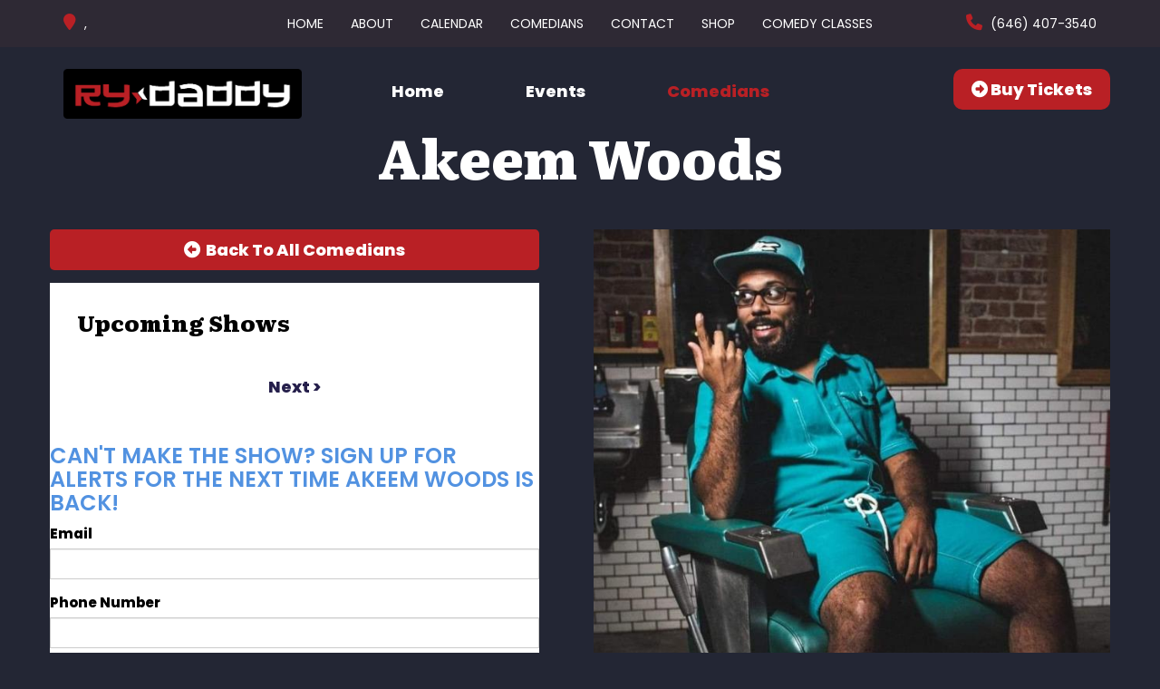

--- FILE ---
content_type: text/html; charset=UTF-8
request_url: https://www.rydaddy.com/comedians/akeem-woods
body_size: 5695
content:
<!DOCTYPE html>
<html lang="en">
<head>
    <meta charset="utf-8"/>        <meta name="viewport" content="width=device-width, initial-scale=1.0">
    <meta name="description" content="Akeem Woods is the funny little brother you always (never) wanted — his comedy style will have you on the edge of your seat reeling from laughter! No topic is safe from discussion, whether it be the KKK or the hardships of growing up poor.   Akeem is a regular at the Comedy Cellar in NYC, was a semi-finalist on Stand Up NBC, has been seen on Kevin Hart’s LOL Network and just recently made his television debut on The Late Late Show with James Corden!  Currently you can find Akeem working on a new show for BET and at clubs and colleges all over the country.">
    <title>
        Akeem Woods - Comedian - Tickets - Ry Daddy    </title>
    <meta property="og:locale" content="en_US" />
    <meta property="og:type" content="article" />
    
            <meta property="og:title" content="Akeem Woods - Comedian - Tickets  - Ry Daddy" />
    
            <meta property="og:description" content="Akeem Woods is the funny little brother you always (never) wanted — his comedy style will have you on the edge of your seat reeling from laughter! No topic is safe from discussion, whether it be the KKK or the hardships of growing up poor.   Akeem is a regular at the Comedy Cellar in NYC, was a semi-finalist on Stand Up NBC, has been seen on Kevin Hart’s LOL Network and just recently made his television debut on The Late Late Show with James Corden!  Currently you can find Akeem working on a new show for BET and at clubs and colleges all over the country." />
        <meta property="og:url" content="https://www.rydaddy.com/comedians/akeem-woods" />
    <meta property="og:site_name" content="Ry Daddy" />
    <meta property="article:tag" content="slider" />
            <meta property="og:image" content="https://www.rydaddy.com/img/venues/logo-blackbg-2x-da950b29.png" />
    
    
    
    <meta name="twitter:card" content="summary"/>
        
            <link href="/img/venues/fabicon-2-2x-b19d09b7.png?1712244904" type="image/x-icon" rel="icon"/><link href="/img/venues/fabicon-2-2x-b19d09b7.png?1712244904" type="image/x-icon" rel="shortcut icon"/>        <script src="https://use.typekit.net/ext4qcf.js" crossorigin="anonymous"></script>
    <script>try{Typekit.load({ async: true });}catch(e){}</script>
    <!-- Latest compiled and minified CSS -->
            <link rel="stylesheet" href="https://maxcdn.bootstrapcdn.com/bootstrap/3.3.6/css/bootstrap.min.css" integrity="sha384-1q8mTJOASx8j1Au+a5WDVnPi2lkFfwwEAa8hDDdjZlpLegxhjVME1fgjWPGmkzs7" crossorigin="anonymous">

    
    <link rel="stylesheet" href="/bootstrap/stylesheet.css?1758108890"/>    <link rel="stylesheet" href="/css/font-awesome.min.css?1448896968"/><link rel="stylesheet" href="/fontawesome/css/all.min.css?1726013336"/>    <link rel="stylesheet" href="/bootstrap/plugins.css?1474347660"/>    <link rel="stylesheet" href="/css/broadway-override.css?1751394076"/>    <link rel="stylesheet" href="/bootstrap/bootstrap-dropdownhover.min.css?1563390198"/>    <link rel="stylesheet" href="/bootstrap/animate.min.css?1563390198"/>
        <link rel="stylesheet" href="/css/connecticut-override.css?1744820750"/>    <link rel="stylesheet" href="/css/rydaddy-override.css?1758108890"/>
    



            <script src="https://ajax.googleapis.com/ajax/libs/jquery/1.12.4/jquery.min.js"></script>
        <script src="https://maxcdn.bootstrapcdn.com/bootstrap/3.3.7/js/bootstrap.min.js"></script>
        <script src="/bootstrap/js/plugins.js?1635389214"></script>    <script src="/bootstrap/js/bootstrap-dropdownhover.min.js?1563390198"></script>    <script src="/js/facebook-pixel-async.js?1758203018"></script>    
    
<!-- Facebook Pixel Code -->
<script>
!function(f,b,e,v,n,t,s){if(f.fbq)return;n=f.fbq=function(){n.callMethod?
n.callMethod.apply(n,arguments):n.queue.push(arguments)};if(!f._fbq)f._fbq=n;
n.push=n;n.loaded=!0;n.version='2.0';n.queue=[];t=b.createElement(e);t.async=!0;
t.src=v;s=b.getElementsByTagName(e)[0];s.parentNode.insertBefore(t,s)}(window,
document,'script','https://connect.facebook.net/en_US/fbevents.js');
fbq('init', '1'); // Insert your pixel ID here.
fbq('track', 'PageView');
</script>
<noscript><img height="1" width="1" style="display:none"
src="https://www.facebook.com/tr?id=1&ev=PageView&noscript=1"
/></noscript>
<!-- DO NOT MODIFY -->
<!-- End Facebook Pixel Code -->






 <script src='https://www.google.com/recaptcha/api.js'  async defer></script>


 

 


</head>
<body class="--tpl-ccc body-rydaddy">
<header class="fullwidth hidden-xs">
    <div class="container address-top-container">
        <div class="row">
            <div class="col-sm-3 ccc-header-address ccc-address-div">
                <div class="header-street-address atc-item">
                    <span><i class="fa fa-map-marker header-icon" aria-hidden="true"> </i><span class="">  ,  </span></span>
                </div>
            </div>
            <div class="col-sm-6 ccc-navigation-div">
                <nav class="navbar navbar-default " role="navigation">
    <div class="collapse navbar-collapse" id="bs-example-navbar-collapse-1" data-hover="dropdown" data-animations="fadeInDown fadeInRight fadeInUp fadeInLeft">
        <ul class="nav navbar-nav">
        <li class="">
            <a aria-label="" class=""
        href="/"  target="_self">Home</a>
    </li>
<li class="">
            <a aria-label="" class=""
        href="/about"  target="_self">About</a>
    </li>
<li class="">
            <a aria-label="" class=""
        href="/calendar"  target="_self">Calendar</a>
    </li>
<li class="">
            <a aria-label="" class=""
        href="/comedians"  target="_self">Comedians</a>
    </li>
<li class="">
            <a aria-label="" class=""
        href="/contact"  target="_self">Contact</a>
    </li>
<li class="">
            <a aria-label="" class=""
        href="http://shop.ryadaddy.com"  target="_self">Shop</a>
    </li>
<li class="">
            <a aria-label="" class=""
        href="https://www.rydaddy.com/pages/comedy-classes"  target="_self">Comedy Classes</a>
    </li>
        </ul>
    </div>
</nav>
            </div>
            <div class="col-sm-3 text-right ccc-phone-div">
                <div class="header-phone-number atc-item"><span><i class="fa fa-phone header-icon" aria-hidden="true"> </i><span><a class="" href="tel:6464073540"> (646) 407-3540</a></span></span></div>
            </div>
        </div>
    </div>
</header>
<div class="container hidden-xs">
    <div class="header-container-lower row">
        <div class="lower-sub-container">
            <div class="col-sm-3 venue-logo pull-left">
                <a href='/'><img src="/img/venues/logo-blackbg-2x-da950b29.png?1712245058" alt="Ry Daddy"/></a>
            </div>
            <div class="col-sm-6 header-sub-nav">
                <ul class="nav navbar-nav">
                    <li><a class="" href="/">Home</a></li>
                    <li><a class="" href="/calendar">Events</a></li>
                    <li><a class="active" href="/comedians">Comedians</a></li>
                </ul>
            </div>
            <div  class="col-sm-3 text-right header-buy-ticket-btn-div">
                <a class="btn btn-default" href="/calendar">
                    <i class="fas fa-arrow-alt-circle-right"></i> &nbsp;Buy Tickets
                </a>
            </div>

        </div>
    </div>
</div>
<div class="container --nav-header visible-xs">
    <nav class="navbar navbar-default">
        <!--            <div class="container-fluid">-->
        <div class="navbar-header">
            <button type="button" class="navbar-toggle collapsed" data-toggle="collapse" data-target="#navbar--header">
                <span class="sr-only">Toggle navigation</span>
                <span class="icon-bar"></span>
                <span class="icon-bar"></span>
                <span class="icon-bar"></span>
                <!--                <span class="fa fa-times"></span>-->
            </button>
            <a class="navbar-brand" href="/"><span><img src="/img/venues/logo-blackbg-2x-da950b29.png?1712245058" alt="Ry Daddy"/></span></a>
        </div>
        <div id="navbar--header" class="navbar-collapse collapse">
            <ul class="nav navbar-nav navbar-right">
<li class="">
        <a aria-label=""
        href="/">Home</a>
    </li>
<li class="">
        <a aria-label=""
        href="/about">About</a>
    </li>
<li class="">
        <a aria-label=""
        href="/calendar">Calendar</a>
    </li>
<li class="">
        <a aria-label=""
        href="/comedians">Comedians</a>
    </li>
<li class="">
        <a aria-label=""
        href="/contact">Contact</a>
    </li>
<li class="">
        <a aria-label=""
        href="http://shop.ryadaddy.com">Shop</a>
    </li>
<li class="">
        <a aria-label=""
        href="https://www.rydaddy.com/pages/comedy-classes">Comedy Classes</a>
    </li>
</ul>
            <a class="btn btn-default" href="/calendar">
                <span><i class="fas fa-arrow-alt-circle-right"></i> &nbsp;Buy Tickets</span>
            </a>
            <div class="nav-details visible-xs">
                <div class="atc-item"><span><i class="fa fa-map-marker" aria-hidden="true"></i></span> ,  </div>
                <div class="atc-item"><span><i class="fa fa-phone" aria-hidden="true"></i></span><a class="phone-number" href="tel:6464073540">(646) 407-3540</a></div>
            </div>
        </div>
        <!--            </div>-->
    </nav>
</div>
<div class="full-page-container comedians_view_page ">
    <div class="content clearfix default-content-size side-collapse-container" role="main">
                

<div class="container comedian-view-page">
    <div>
        <div class="row comedian-highlight">
            <div class="comedian-name-container">
                <div class="comedian-name-header text-center">Akeem Woods</div>
            </div>

            <div class="col-sm-6 comedian-events-left-container">
                <div class="row">
                    <a aria-label="Back To All Events" href="/comedians" class="btn btn-default to-all-comedians-btn"><span class="text-center"><i class=" fas fa-arrow-alt-circle-left"></i> &nbspBack To All Comedians</span></a>
                </div>

                <div class="row content-body">
                    <div>
                                                    <div class="row">
                                <div class="col-sm-12  upcoming-header">Upcoming Shows</div>
                            </div>
                            <div class="row comedian-events-list">
                                <div>
                                    
                                </div>
                                <div class="row">
                                    <div class="paginator text-center">
                                        <ul class="pagination">
                                            <li class="prev disabled"><a href="" onclick="return false;">&lt; previous</a></li>                                                                                        <li class="next disabled"><a href="" onclick="return false;">next &gt;</a></li>                                        </ul>
                                    </div>
                                </div>
                            </div>
                            <div class="signupAlertsForComedian form large-9 medium-8 columns text-left">
        <h4 class="header signup-alert-header">
            Can't make the show? Sign up for alerts for the next time Akeem Woods is back!
        </h4>
        
        <form method="post" accept-charset="utf-8" id="signup_alert_form" action="/signup-alerts-comedians/signupAlertsForComedian"><div style="display:none;"><input type="hidden" name="_method" value="POST"/></div>        <fieldset>
            <div class="input email"><label for="email">Email</label><input type="email" name="email" class="form-control" id="email"/></div><div class="input text"><label for="phone-number">Phone Number</label><input type="text" name="phone_number" class="form-control" id="phone-number"/></div><input type="hidden" name="comedian_id" value="2452"/><input type="hidden" name="venue_id" value="143"/>            <div style="margin-top: 15px;">
                <div class="g-recaptcha" data-sitekey="6Ld1_mkUAAAAAMKy1XzcDi7gaYinWnamKKe9oEZe"></div>
            </div>
        </fieldset>
        <button type="submit" class="btn btn-lg btn-primary" style="margin-top: 15px;">Notify me</button>        </form>    </div>
<style>
    
    .signupAlertsForComedian .signup-alert-header{
        margin-top: 20px;
        color:#5292e1;
        font-size:24px;
        font-weight: 600;
        margin-bottom: 10px;
    }
    .signupAlertsForComedian .input {
        margin-bottom: 15px;
        max-width: 645px;
    }
    #signup_alert_form button {
        border-radius: 10px;
    }

</style>

<script>
    $('#signup_alert_form').validate({
        rules: {
            phone_number: {
                // required: true,
                custom_number: true
            },
        },
        messages: {
            phone_number: {
                // required: 'Phone number is required',
                custom_number: 'Must be a valid phone number'
            },
        },
    });
</script>
                                            </div>

                </div>

            </div>

            <div class="col-sm-6 text-right comedian-events-right-container">

                <img src="/img/imagetest/unnamed-6-jpg-c3150a77-unnamed-6-jpg.jpg?1653831738" title="Akeem Woods" alt="Akeem Woods" width="405"/>                                <div class="comedian-social-media">
                    <div class="text-left soc-med-follow">You Can Follow Me @ --</div>
                    <div class="feature-soc-med-icons">

                        <ul class="list-unstyled">
                                                                                                                
                        </ul>
                    </div>

                </div>
                
            </div>

        </div>
        <div class="row comedian-details-container">
                <div class="comedian-details-header">
                    <span class="comedian-details-name">
                        Akeem Woods is the funny little brother you always (never) wanted — his comedy style will have you on the edge of your seat reeling from laughter! No topic is safe from discussion, whether it be the KKK or the hardships of growing up poor                    </span>
                </div>
                <div class="comedian-details-description">
                    <div>
                        <p>
                            

Akeem is a regular at the Comedy Cellar in NYC, was a semi-finalist on Stand Up NBC, has been seen on Kevin Hart’s LOL Network and just recently made his television debut on The Late Late Show with James Corden!

Currently you can find Akeem working on a new show for BET and at clubs and colleges all over the country.
                        </p>
                    </div>

                </div>

        </div>
    </div>

</div>
            </div>
</div>
<div class="container form-footer-div-outer">
    <div class="row">
        <div class="col-sm-12">
            <div class="form-footer-div">
                <div class="form-footer-container text-center">
                    <h3>GET EXCLUSIVE INFO ABOUT Ry Daddy</h3>
                    <p>Subscribe to our newsletter and don’t miss anything.</p>
                    <form id="footer-form-subscriber" role="form">
                        <div class="form-group">
                            <input aria-label="Email Address" type="email" class="form-control" id="email" name="email" placeholder="Enter Your Best Email">
                        </div>
                        <div class="form-group submit-btn-div">
                                                    <button aria-label="Submit" type="button" id="submit-email-btn" class="btn btn-default black-btn"><i class="fas fa-arrow-alt-circle-right"></i>&nbsp; See All Upcoming Events</button>
                                                </div>
                    </form>
                </div>
            </div>
        </div>
    </div>
</div> 
<footer class="fullwidth">
    <div class="container">
        <div class="row">
            <div class="col-sm-12 footer-logo-menu">
                <div class="text-center">
                    <div class="footer-image-container">
                        <a href="/"><img src="/img/venues/logo-blackbg-2x-da950b29.png?1712245058" alt="Ry Daddy"/></a>
                    </div>
                </div>
            </div>
            <div class="col-sm-12">
                <div class="footer-menu-container">
                    <nav class="navbar navbar-default" role="navigation">
                        <ul class="nav navbar-nav">
                            <li class="">
            <a aria-label=""
        href="/" target="_self">Home</a>
    </li>
<li class="">
            <a aria-label=""
        href="/about" target="_self">About</a>
    </li>
<li class="">
            <a aria-label=""
        href="/calendar" target="_self">Calendar</a>
    </li>
<li class="">
            <a aria-label=""
        href="/comedians" target="_self">Comedians</a>
    </li>
<li class="">
            <a aria-label=""
        href="/contact" target="_self">Contact</a>
    </li>
<li class="">
            <a aria-label=""
        href="http://shop.ryadaddy.com" target="_self">Shop</a>
    </li>
<li class="">
            <a aria-label=""
        href="https://www.rydaddy.com/pages/comedy-classes" target="_self">Comedy Classes</a>
    </li>
                        </ul>
                    </nav>
                </div>
            </div>
            <div class="col-sm-12 text-center">
                <h3 class="footer-follow-us"><span>&hyphen;&hyphen;</span>&nbsp;Follow Us&nbsp;<span>&hyphen;&hyphen;</span></h3>
                <ul class="footer-soc-med-icons list-unstyled list-inline">
                                                                                
                                    </ul>
            </div>
            <div class="col-sm-12 text-center copyright-div">
                <span class="copyright">&copy; 2026<i class="fa fa-circle" aria-hidden="true"></i><a href="/">Ry Daddy</a><i class="fa fa-circle" aria-hidden="true"></i>All Rights Reserved</span>
            </div>
        </div>
    </div>
    <!-- Modal -->
    <div class="modal fade" id="footer-modal-email-submission" role="dialog">
        <div class="modal-dialog modal-sm">
            <div class="modal-content">
                <div class="modal-header">
                    <button aria-label="Close" type="button" class="close" data-dismiss="modal">&times;</button>
                </div>
                <div class="modal-body text-center" style="color: initial;">

                </div>
            </div>
        </div>
    </div>
</footer>
<script>
    $(document).ready(function() {
        $('[data-toggle=offcanvas]').click(function() {
            $('.row-offcanvas').toggleClass('active');
            $('.showhide').toggle();
        });


        $('#footer-form-subscriber').validate({
            rules: {
                email: {
                    required: true,
                    minlength: 3,
                    maxlength: 50,
                    email: true
                }
            },
            messages: {
                email:{
                    required: "Email is required",
                    minlength: "Email contain at least 3 characters",
                    maxlength: "Email must contain maximum of 50 characters",
                }
            }
        });

        $('#email').keypress(function(event){
            if (event.which === 13) {
                $('#submit-email-btn').trigger('click');
                return false;
            }
        });


        $('#submit-email-btn').on('click', function(){
            if ($('#footer-form-subscriber').valid()) {
                var data = $('#footer-form-subscriber').serialize();
                $.ajax({
                    url: '/email-collect',
                    data: data,
                    dataType: 'json',
                    method: 'post',
                    success: function (data) {
                        console.log(data);
                        if(data.message !== ''){
                            $('#footer-modal-email-submission .modal-body').text(data.message);
                            $('#footer-modal-email-submission').modal({ keyboard: false });   // initialized with no keyboard
                            $('#footer-modal-email-submission').modal('show');                // initializes and invokes show immediately
                        }

                        if(data.success === true){
                            $('#footer-form-subscriber #email').val('');
                        }
                    }
                });
            }
        });

            });
</script>
<!-- Google Code for Remarketing Tag -->
<!--------------------------------------------------
Remarketing tags may not be associated with personally identifiable information or placed on pages related to sensitive categories. See more information and instructions on how to setup the tag on: http://google.com/ads/remarketingsetup
--------------------------------------------------->
<script type="text/javascript">
/* <![CDATA[ */
var google_conversion_id = 854528538;
var google_custom_params = window.google_tag_params;
var google_remarketing_only = true;
/* ]]> */
</script>
<script type="text/javascript" src="//www.googleadservices.com/pagead/conversion.js">
</script>
<noscript>
<div style="display:inline;">
<img height="1" width="1" style="border-style:none;" alt="" src="//googleads.g.doubleclick.net/pagead/viewthroughconversion/854528538/?guid=ON&amp;script=0"/>
</div>
</noscript>
<script>
    $(document).ready(function() {
        $(".scheduled-description").dotdotdot();
        $(".featured-event-title").dotdotdot();
        $(".events_index_page .featured-event-title").dotdotdot();
        $(".events_index_page .featured-event-description").dotdotdot();
    });
</script>
<script>
    $(document).ready(function() {
        $(".featured-event-title").dotdotdot();
        $(".scheduled-description").dotdotdot();

        $(document).mouseup(function(e)
        {
            var container = $("#sidebar");

            // if the target of the click isn't the container nor a descendant of the container
            if ($('#sidebar').css('display') == 'block' && !container.is(e.target) && container.has(e.target).length === 0)
            {
                //container.hide();
                $('#sidebar .navbar-toggle').click();
                console.log('hi');
            }
        });
    });
</script>


</body>
</html>


--- FILE ---
content_type: text/html; charset=utf-8
request_url: https://www.google.com/recaptcha/api2/anchor?ar=1&k=6Ld1_mkUAAAAAMKy1XzcDi7gaYinWnamKKe9oEZe&co=aHR0cHM6Ly93d3cucnlkYWRkeS5jb206NDQz&hl=en&v=PoyoqOPhxBO7pBk68S4YbpHZ&size=normal&anchor-ms=20000&execute-ms=30000&cb=ge28ffg2ko17
body_size: 49552
content:
<!DOCTYPE HTML><html dir="ltr" lang="en"><head><meta http-equiv="Content-Type" content="text/html; charset=UTF-8">
<meta http-equiv="X-UA-Compatible" content="IE=edge">
<title>reCAPTCHA</title>
<style type="text/css">
/* cyrillic-ext */
@font-face {
  font-family: 'Roboto';
  font-style: normal;
  font-weight: 400;
  font-stretch: 100%;
  src: url(//fonts.gstatic.com/s/roboto/v48/KFO7CnqEu92Fr1ME7kSn66aGLdTylUAMa3GUBHMdazTgWw.woff2) format('woff2');
  unicode-range: U+0460-052F, U+1C80-1C8A, U+20B4, U+2DE0-2DFF, U+A640-A69F, U+FE2E-FE2F;
}
/* cyrillic */
@font-face {
  font-family: 'Roboto';
  font-style: normal;
  font-weight: 400;
  font-stretch: 100%;
  src: url(//fonts.gstatic.com/s/roboto/v48/KFO7CnqEu92Fr1ME7kSn66aGLdTylUAMa3iUBHMdazTgWw.woff2) format('woff2');
  unicode-range: U+0301, U+0400-045F, U+0490-0491, U+04B0-04B1, U+2116;
}
/* greek-ext */
@font-face {
  font-family: 'Roboto';
  font-style: normal;
  font-weight: 400;
  font-stretch: 100%;
  src: url(//fonts.gstatic.com/s/roboto/v48/KFO7CnqEu92Fr1ME7kSn66aGLdTylUAMa3CUBHMdazTgWw.woff2) format('woff2');
  unicode-range: U+1F00-1FFF;
}
/* greek */
@font-face {
  font-family: 'Roboto';
  font-style: normal;
  font-weight: 400;
  font-stretch: 100%;
  src: url(//fonts.gstatic.com/s/roboto/v48/KFO7CnqEu92Fr1ME7kSn66aGLdTylUAMa3-UBHMdazTgWw.woff2) format('woff2');
  unicode-range: U+0370-0377, U+037A-037F, U+0384-038A, U+038C, U+038E-03A1, U+03A3-03FF;
}
/* math */
@font-face {
  font-family: 'Roboto';
  font-style: normal;
  font-weight: 400;
  font-stretch: 100%;
  src: url(//fonts.gstatic.com/s/roboto/v48/KFO7CnqEu92Fr1ME7kSn66aGLdTylUAMawCUBHMdazTgWw.woff2) format('woff2');
  unicode-range: U+0302-0303, U+0305, U+0307-0308, U+0310, U+0312, U+0315, U+031A, U+0326-0327, U+032C, U+032F-0330, U+0332-0333, U+0338, U+033A, U+0346, U+034D, U+0391-03A1, U+03A3-03A9, U+03B1-03C9, U+03D1, U+03D5-03D6, U+03F0-03F1, U+03F4-03F5, U+2016-2017, U+2034-2038, U+203C, U+2040, U+2043, U+2047, U+2050, U+2057, U+205F, U+2070-2071, U+2074-208E, U+2090-209C, U+20D0-20DC, U+20E1, U+20E5-20EF, U+2100-2112, U+2114-2115, U+2117-2121, U+2123-214F, U+2190, U+2192, U+2194-21AE, U+21B0-21E5, U+21F1-21F2, U+21F4-2211, U+2213-2214, U+2216-22FF, U+2308-230B, U+2310, U+2319, U+231C-2321, U+2336-237A, U+237C, U+2395, U+239B-23B7, U+23D0, U+23DC-23E1, U+2474-2475, U+25AF, U+25B3, U+25B7, U+25BD, U+25C1, U+25CA, U+25CC, U+25FB, U+266D-266F, U+27C0-27FF, U+2900-2AFF, U+2B0E-2B11, U+2B30-2B4C, U+2BFE, U+3030, U+FF5B, U+FF5D, U+1D400-1D7FF, U+1EE00-1EEFF;
}
/* symbols */
@font-face {
  font-family: 'Roboto';
  font-style: normal;
  font-weight: 400;
  font-stretch: 100%;
  src: url(//fonts.gstatic.com/s/roboto/v48/KFO7CnqEu92Fr1ME7kSn66aGLdTylUAMaxKUBHMdazTgWw.woff2) format('woff2');
  unicode-range: U+0001-000C, U+000E-001F, U+007F-009F, U+20DD-20E0, U+20E2-20E4, U+2150-218F, U+2190, U+2192, U+2194-2199, U+21AF, U+21E6-21F0, U+21F3, U+2218-2219, U+2299, U+22C4-22C6, U+2300-243F, U+2440-244A, U+2460-24FF, U+25A0-27BF, U+2800-28FF, U+2921-2922, U+2981, U+29BF, U+29EB, U+2B00-2BFF, U+4DC0-4DFF, U+FFF9-FFFB, U+10140-1018E, U+10190-1019C, U+101A0, U+101D0-101FD, U+102E0-102FB, U+10E60-10E7E, U+1D2C0-1D2D3, U+1D2E0-1D37F, U+1F000-1F0FF, U+1F100-1F1AD, U+1F1E6-1F1FF, U+1F30D-1F30F, U+1F315, U+1F31C, U+1F31E, U+1F320-1F32C, U+1F336, U+1F378, U+1F37D, U+1F382, U+1F393-1F39F, U+1F3A7-1F3A8, U+1F3AC-1F3AF, U+1F3C2, U+1F3C4-1F3C6, U+1F3CA-1F3CE, U+1F3D4-1F3E0, U+1F3ED, U+1F3F1-1F3F3, U+1F3F5-1F3F7, U+1F408, U+1F415, U+1F41F, U+1F426, U+1F43F, U+1F441-1F442, U+1F444, U+1F446-1F449, U+1F44C-1F44E, U+1F453, U+1F46A, U+1F47D, U+1F4A3, U+1F4B0, U+1F4B3, U+1F4B9, U+1F4BB, U+1F4BF, U+1F4C8-1F4CB, U+1F4D6, U+1F4DA, U+1F4DF, U+1F4E3-1F4E6, U+1F4EA-1F4ED, U+1F4F7, U+1F4F9-1F4FB, U+1F4FD-1F4FE, U+1F503, U+1F507-1F50B, U+1F50D, U+1F512-1F513, U+1F53E-1F54A, U+1F54F-1F5FA, U+1F610, U+1F650-1F67F, U+1F687, U+1F68D, U+1F691, U+1F694, U+1F698, U+1F6AD, U+1F6B2, U+1F6B9-1F6BA, U+1F6BC, U+1F6C6-1F6CF, U+1F6D3-1F6D7, U+1F6E0-1F6EA, U+1F6F0-1F6F3, U+1F6F7-1F6FC, U+1F700-1F7FF, U+1F800-1F80B, U+1F810-1F847, U+1F850-1F859, U+1F860-1F887, U+1F890-1F8AD, U+1F8B0-1F8BB, U+1F8C0-1F8C1, U+1F900-1F90B, U+1F93B, U+1F946, U+1F984, U+1F996, U+1F9E9, U+1FA00-1FA6F, U+1FA70-1FA7C, U+1FA80-1FA89, U+1FA8F-1FAC6, U+1FACE-1FADC, U+1FADF-1FAE9, U+1FAF0-1FAF8, U+1FB00-1FBFF;
}
/* vietnamese */
@font-face {
  font-family: 'Roboto';
  font-style: normal;
  font-weight: 400;
  font-stretch: 100%;
  src: url(//fonts.gstatic.com/s/roboto/v48/KFO7CnqEu92Fr1ME7kSn66aGLdTylUAMa3OUBHMdazTgWw.woff2) format('woff2');
  unicode-range: U+0102-0103, U+0110-0111, U+0128-0129, U+0168-0169, U+01A0-01A1, U+01AF-01B0, U+0300-0301, U+0303-0304, U+0308-0309, U+0323, U+0329, U+1EA0-1EF9, U+20AB;
}
/* latin-ext */
@font-face {
  font-family: 'Roboto';
  font-style: normal;
  font-weight: 400;
  font-stretch: 100%;
  src: url(//fonts.gstatic.com/s/roboto/v48/KFO7CnqEu92Fr1ME7kSn66aGLdTylUAMa3KUBHMdazTgWw.woff2) format('woff2');
  unicode-range: U+0100-02BA, U+02BD-02C5, U+02C7-02CC, U+02CE-02D7, U+02DD-02FF, U+0304, U+0308, U+0329, U+1D00-1DBF, U+1E00-1E9F, U+1EF2-1EFF, U+2020, U+20A0-20AB, U+20AD-20C0, U+2113, U+2C60-2C7F, U+A720-A7FF;
}
/* latin */
@font-face {
  font-family: 'Roboto';
  font-style: normal;
  font-weight: 400;
  font-stretch: 100%;
  src: url(//fonts.gstatic.com/s/roboto/v48/KFO7CnqEu92Fr1ME7kSn66aGLdTylUAMa3yUBHMdazQ.woff2) format('woff2');
  unicode-range: U+0000-00FF, U+0131, U+0152-0153, U+02BB-02BC, U+02C6, U+02DA, U+02DC, U+0304, U+0308, U+0329, U+2000-206F, U+20AC, U+2122, U+2191, U+2193, U+2212, U+2215, U+FEFF, U+FFFD;
}
/* cyrillic-ext */
@font-face {
  font-family: 'Roboto';
  font-style: normal;
  font-weight: 500;
  font-stretch: 100%;
  src: url(//fonts.gstatic.com/s/roboto/v48/KFO7CnqEu92Fr1ME7kSn66aGLdTylUAMa3GUBHMdazTgWw.woff2) format('woff2');
  unicode-range: U+0460-052F, U+1C80-1C8A, U+20B4, U+2DE0-2DFF, U+A640-A69F, U+FE2E-FE2F;
}
/* cyrillic */
@font-face {
  font-family: 'Roboto';
  font-style: normal;
  font-weight: 500;
  font-stretch: 100%;
  src: url(//fonts.gstatic.com/s/roboto/v48/KFO7CnqEu92Fr1ME7kSn66aGLdTylUAMa3iUBHMdazTgWw.woff2) format('woff2');
  unicode-range: U+0301, U+0400-045F, U+0490-0491, U+04B0-04B1, U+2116;
}
/* greek-ext */
@font-face {
  font-family: 'Roboto';
  font-style: normal;
  font-weight: 500;
  font-stretch: 100%;
  src: url(//fonts.gstatic.com/s/roboto/v48/KFO7CnqEu92Fr1ME7kSn66aGLdTylUAMa3CUBHMdazTgWw.woff2) format('woff2');
  unicode-range: U+1F00-1FFF;
}
/* greek */
@font-face {
  font-family: 'Roboto';
  font-style: normal;
  font-weight: 500;
  font-stretch: 100%;
  src: url(//fonts.gstatic.com/s/roboto/v48/KFO7CnqEu92Fr1ME7kSn66aGLdTylUAMa3-UBHMdazTgWw.woff2) format('woff2');
  unicode-range: U+0370-0377, U+037A-037F, U+0384-038A, U+038C, U+038E-03A1, U+03A3-03FF;
}
/* math */
@font-face {
  font-family: 'Roboto';
  font-style: normal;
  font-weight: 500;
  font-stretch: 100%;
  src: url(//fonts.gstatic.com/s/roboto/v48/KFO7CnqEu92Fr1ME7kSn66aGLdTylUAMawCUBHMdazTgWw.woff2) format('woff2');
  unicode-range: U+0302-0303, U+0305, U+0307-0308, U+0310, U+0312, U+0315, U+031A, U+0326-0327, U+032C, U+032F-0330, U+0332-0333, U+0338, U+033A, U+0346, U+034D, U+0391-03A1, U+03A3-03A9, U+03B1-03C9, U+03D1, U+03D5-03D6, U+03F0-03F1, U+03F4-03F5, U+2016-2017, U+2034-2038, U+203C, U+2040, U+2043, U+2047, U+2050, U+2057, U+205F, U+2070-2071, U+2074-208E, U+2090-209C, U+20D0-20DC, U+20E1, U+20E5-20EF, U+2100-2112, U+2114-2115, U+2117-2121, U+2123-214F, U+2190, U+2192, U+2194-21AE, U+21B0-21E5, U+21F1-21F2, U+21F4-2211, U+2213-2214, U+2216-22FF, U+2308-230B, U+2310, U+2319, U+231C-2321, U+2336-237A, U+237C, U+2395, U+239B-23B7, U+23D0, U+23DC-23E1, U+2474-2475, U+25AF, U+25B3, U+25B7, U+25BD, U+25C1, U+25CA, U+25CC, U+25FB, U+266D-266F, U+27C0-27FF, U+2900-2AFF, U+2B0E-2B11, U+2B30-2B4C, U+2BFE, U+3030, U+FF5B, U+FF5D, U+1D400-1D7FF, U+1EE00-1EEFF;
}
/* symbols */
@font-face {
  font-family: 'Roboto';
  font-style: normal;
  font-weight: 500;
  font-stretch: 100%;
  src: url(//fonts.gstatic.com/s/roboto/v48/KFO7CnqEu92Fr1ME7kSn66aGLdTylUAMaxKUBHMdazTgWw.woff2) format('woff2');
  unicode-range: U+0001-000C, U+000E-001F, U+007F-009F, U+20DD-20E0, U+20E2-20E4, U+2150-218F, U+2190, U+2192, U+2194-2199, U+21AF, U+21E6-21F0, U+21F3, U+2218-2219, U+2299, U+22C4-22C6, U+2300-243F, U+2440-244A, U+2460-24FF, U+25A0-27BF, U+2800-28FF, U+2921-2922, U+2981, U+29BF, U+29EB, U+2B00-2BFF, U+4DC0-4DFF, U+FFF9-FFFB, U+10140-1018E, U+10190-1019C, U+101A0, U+101D0-101FD, U+102E0-102FB, U+10E60-10E7E, U+1D2C0-1D2D3, U+1D2E0-1D37F, U+1F000-1F0FF, U+1F100-1F1AD, U+1F1E6-1F1FF, U+1F30D-1F30F, U+1F315, U+1F31C, U+1F31E, U+1F320-1F32C, U+1F336, U+1F378, U+1F37D, U+1F382, U+1F393-1F39F, U+1F3A7-1F3A8, U+1F3AC-1F3AF, U+1F3C2, U+1F3C4-1F3C6, U+1F3CA-1F3CE, U+1F3D4-1F3E0, U+1F3ED, U+1F3F1-1F3F3, U+1F3F5-1F3F7, U+1F408, U+1F415, U+1F41F, U+1F426, U+1F43F, U+1F441-1F442, U+1F444, U+1F446-1F449, U+1F44C-1F44E, U+1F453, U+1F46A, U+1F47D, U+1F4A3, U+1F4B0, U+1F4B3, U+1F4B9, U+1F4BB, U+1F4BF, U+1F4C8-1F4CB, U+1F4D6, U+1F4DA, U+1F4DF, U+1F4E3-1F4E6, U+1F4EA-1F4ED, U+1F4F7, U+1F4F9-1F4FB, U+1F4FD-1F4FE, U+1F503, U+1F507-1F50B, U+1F50D, U+1F512-1F513, U+1F53E-1F54A, U+1F54F-1F5FA, U+1F610, U+1F650-1F67F, U+1F687, U+1F68D, U+1F691, U+1F694, U+1F698, U+1F6AD, U+1F6B2, U+1F6B9-1F6BA, U+1F6BC, U+1F6C6-1F6CF, U+1F6D3-1F6D7, U+1F6E0-1F6EA, U+1F6F0-1F6F3, U+1F6F7-1F6FC, U+1F700-1F7FF, U+1F800-1F80B, U+1F810-1F847, U+1F850-1F859, U+1F860-1F887, U+1F890-1F8AD, U+1F8B0-1F8BB, U+1F8C0-1F8C1, U+1F900-1F90B, U+1F93B, U+1F946, U+1F984, U+1F996, U+1F9E9, U+1FA00-1FA6F, U+1FA70-1FA7C, U+1FA80-1FA89, U+1FA8F-1FAC6, U+1FACE-1FADC, U+1FADF-1FAE9, U+1FAF0-1FAF8, U+1FB00-1FBFF;
}
/* vietnamese */
@font-face {
  font-family: 'Roboto';
  font-style: normal;
  font-weight: 500;
  font-stretch: 100%;
  src: url(//fonts.gstatic.com/s/roboto/v48/KFO7CnqEu92Fr1ME7kSn66aGLdTylUAMa3OUBHMdazTgWw.woff2) format('woff2');
  unicode-range: U+0102-0103, U+0110-0111, U+0128-0129, U+0168-0169, U+01A0-01A1, U+01AF-01B0, U+0300-0301, U+0303-0304, U+0308-0309, U+0323, U+0329, U+1EA0-1EF9, U+20AB;
}
/* latin-ext */
@font-face {
  font-family: 'Roboto';
  font-style: normal;
  font-weight: 500;
  font-stretch: 100%;
  src: url(//fonts.gstatic.com/s/roboto/v48/KFO7CnqEu92Fr1ME7kSn66aGLdTylUAMa3KUBHMdazTgWw.woff2) format('woff2');
  unicode-range: U+0100-02BA, U+02BD-02C5, U+02C7-02CC, U+02CE-02D7, U+02DD-02FF, U+0304, U+0308, U+0329, U+1D00-1DBF, U+1E00-1E9F, U+1EF2-1EFF, U+2020, U+20A0-20AB, U+20AD-20C0, U+2113, U+2C60-2C7F, U+A720-A7FF;
}
/* latin */
@font-face {
  font-family: 'Roboto';
  font-style: normal;
  font-weight: 500;
  font-stretch: 100%;
  src: url(//fonts.gstatic.com/s/roboto/v48/KFO7CnqEu92Fr1ME7kSn66aGLdTylUAMa3yUBHMdazQ.woff2) format('woff2');
  unicode-range: U+0000-00FF, U+0131, U+0152-0153, U+02BB-02BC, U+02C6, U+02DA, U+02DC, U+0304, U+0308, U+0329, U+2000-206F, U+20AC, U+2122, U+2191, U+2193, U+2212, U+2215, U+FEFF, U+FFFD;
}
/* cyrillic-ext */
@font-face {
  font-family: 'Roboto';
  font-style: normal;
  font-weight: 900;
  font-stretch: 100%;
  src: url(//fonts.gstatic.com/s/roboto/v48/KFO7CnqEu92Fr1ME7kSn66aGLdTylUAMa3GUBHMdazTgWw.woff2) format('woff2');
  unicode-range: U+0460-052F, U+1C80-1C8A, U+20B4, U+2DE0-2DFF, U+A640-A69F, U+FE2E-FE2F;
}
/* cyrillic */
@font-face {
  font-family: 'Roboto';
  font-style: normal;
  font-weight: 900;
  font-stretch: 100%;
  src: url(//fonts.gstatic.com/s/roboto/v48/KFO7CnqEu92Fr1ME7kSn66aGLdTylUAMa3iUBHMdazTgWw.woff2) format('woff2');
  unicode-range: U+0301, U+0400-045F, U+0490-0491, U+04B0-04B1, U+2116;
}
/* greek-ext */
@font-face {
  font-family: 'Roboto';
  font-style: normal;
  font-weight: 900;
  font-stretch: 100%;
  src: url(//fonts.gstatic.com/s/roboto/v48/KFO7CnqEu92Fr1ME7kSn66aGLdTylUAMa3CUBHMdazTgWw.woff2) format('woff2');
  unicode-range: U+1F00-1FFF;
}
/* greek */
@font-face {
  font-family: 'Roboto';
  font-style: normal;
  font-weight: 900;
  font-stretch: 100%;
  src: url(//fonts.gstatic.com/s/roboto/v48/KFO7CnqEu92Fr1ME7kSn66aGLdTylUAMa3-UBHMdazTgWw.woff2) format('woff2');
  unicode-range: U+0370-0377, U+037A-037F, U+0384-038A, U+038C, U+038E-03A1, U+03A3-03FF;
}
/* math */
@font-face {
  font-family: 'Roboto';
  font-style: normal;
  font-weight: 900;
  font-stretch: 100%;
  src: url(//fonts.gstatic.com/s/roboto/v48/KFO7CnqEu92Fr1ME7kSn66aGLdTylUAMawCUBHMdazTgWw.woff2) format('woff2');
  unicode-range: U+0302-0303, U+0305, U+0307-0308, U+0310, U+0312, U+0315, U+031A, U+0326-0327, U+032C, U+032F-0330, U+0332-0333, U+0338, U+033A, U+0346, U+034D, U+0391-03A1, U+03A3-03A9, U+03B1-03C9, U+03D1, U+03D5-03D6, U+03F0-03F1, U+03F4-03F5, U+2016-2017, U+2034-2038, U+203C, U+2040, U+2043, U+2047, U+2050, U+2057, U+205F, U+2070-2071, U+2074-208E, U+2090-209C, U+20D0-20DC, U+20E1, U+20E5-20EF, U+2100-2112, U+2114-2115, U+2117-2121, U+2123-214F, U+2190, U+2192, U+2194-21AE, U+21B0-21E5, U+21F1-21F2, U+21F4-2211, U+2213-2214, U+2216-22FF, U+2308-230B, U+2310, U+2319, U+231C-2321, U+2336-237A, U+237C, U+2395, U+239B-23B7, U+23D0, U+23DC-23E1, U+2474-2475, U+25AF, U+25B3, U+25B7, U+25BD, U+25C1, U+25CA, U+25CC, U+25FB, U+266D-266F, U+27C0-27FF, U+2900-2AFF, U+2B0E-2B11, U+2B30-2B4C, U+2BFE, U+3030, U+FF5B, U+FF5D, U+1D400-1D7FF, U+1EE00-1EEFF;
}
/* symbols */
@font-face {
  font-family: 'Roboto';
  font-style: normal;
  font-weight: 900;
  font-stretch: 100%;
  src: url(//fonts.gstatic.com/s/roboto/v48/KFO7CnqEu92Fr1ME7kSn66aGLdTylUAMaxKUBHMdazTgWw.woff2) format('woff2');
  unicode-range: U+0001-000C, U+000E-001F, U+007F-009F, U+20DD-20E0, U+20E2-20E4, U+2150-218F, U+2190, U+2192, U+2194-2199, U+21AF, U+21E6-21F0, U+21F3, U+2218-2219, U+2299, U+22C4-22C6, U+2300-243F, U+2440-244A, U+2460-24FF, U+25A0-27BF, U+2800-28FF, U+2921-2922, U+2981, U+29BF, U+29EB, U+2B00-2BFF, U+4DC0-4DFF, U+FFF9-FFFB, U+10140-1018E, U+10190-1019C, U+101A0, U+101D0-101FD, U+102E0-102FB, U+10E60-10E7E, U+1D2C0-1D2D3, U+1D2E0-1D37F, U+1F000-1F0FF, U+1F100-1F1AD, U+1F1E6-1F1FF, U+1F30D-1F30F, U+1F315, U+1F31C, U+1F31E, U+1F320-1F32C, U+1F336, U+1F378, U+1F37D, U+1F382, U+1F393-1F39F, U+1F3A7-1F3A8, U+1F3AC-1F3AF, U+1F3C2, U+1F3C4-1F3C6, U+1F3CA-1F3CE, U+1F3D4-1F3E0, U+1F3ED, U+1F3F1-1F3F3, U+1F3F5-1F3F7, U+1F408, U+1F415, U+1F41F, U+1F426, U+1F43F, U+1F441-1F442, U+1F444, U+1F446-1F449, U+1F44C-1F44E, U+1F453, U+1F46A, U+1F47D, U+1F4A3, U+1F4B0, U+1F4B3, U+1F4B9, U+1F4BB, U+1F4BF, U+1F4C8-1F4CB, U+1F4D6, U+1F4DA, U+1F4DF, U+1F4E3-1F4E6, U+1F4EA-1F4ED, U+1F4F7, U+1F4F9-1F4FB, U+1F4FD-1F4FE, U+1F503, U+1F507-1F50B, U+1F50D, U+1F512-1F513, U+1F53E-1F54A, U+1F54F-1F5FA, U+1F610, U+1F650-1F67F, U+1F687, U+1F68D, U+1F691, U+1F694, U+1F698, U+1F6AD, U+1F6B2, U+1F6B9-1F6BA, U+1F6BC, U+1F6C6-1F6CF, U+1F6D3-1F6D7, U+1F6E0-1F6EA, U+1F6F0-1F6F3, U+1F6F7-1F6FC, U+1F700-1F7FF, U+1F800-1F80B, U+1F810-1F847, U+1F850-1F859, U+1F860-1F887, U+1F890-1F8AD, U+1F8B0-1F8BB, U+1F8C0-1F8C1, U+1F900-1F90B, U+1F93B, U+1F946, U+1F984, U+1F996, U+1F9E9, U+1FA00-1FA6F, U+1FA70-1FA7C, U+1FA80-1FA89, U+1FA8F-1FAC6, U+1FACE-1FADC, U+1FADF-1FAE9, U+1FAF0-1FAF8, U+1FB00-1FBFF;
}
/* vietnamese */
@font-face {
  font-family: 'Roboto';
  font-style: normal;
  font-weight: 900;
  font-stretch: 100%;
  src: url(//fonts.gstatic.com/s/roboto/v48/KFO7CnqEu92Fr1ME7kSn66aGLdTylUAMa3OUBHMdazTgWw.woff2) format('woff2');
  unicode-range: U+0102-0103, U+0110-0111, U+0128-0129, U+0168-0169, U+01A0-01A1, U+01AF-01B0, U+0300-0301, U+0303-0304, U+0308-0309, U+0323, U+0329, U+1EA0-1EF9, U+20AB;
}
/* latin-ext */
@font-face {
  font-family: 'Roboto';
  font-style: normal;
  font-weight: 900;
  font-stretch: 100%;
  src: url(//fonts.gstatic.com/s/roboto/v48/KFO7CnqEu92Fr1ME7kSn66aGLdTylUAMa3KUBHMdazTgWw.woff2) format('woff2');
  unicode-range: U+0100-02BA, U+02BD-02C5, U+02C7-02CC, U+02CE-02D7, U+02DD-02FF, U+0304, U+0308, U+0329, U+1D00-1DBF, U+1E00-1E9F, U+1EF2-1EFF, U+2020, U+20A0-20AB, U+20AD-20C0, U+2113, U+2C60-2C7F, U+A720-A7FF;
}
/* latin */
@font-face {
  font-family: 'Roboto';
  font-style: normal;
  font-weight: 900;
  font-stretch: 100%;
  src: url(//fonts.gstatic.com/s/roboto/v48/KFO7CnqEu92Fr1ME7kSn66aGLdTylUAMa3yUBHMdazQ.woff2) format('woff2');
  unicode-range: U+0000-00FF, U+0131, U+0152-0153, U+02BB-02BC, U+02C6, U+02DA, U+02DC, U+0304, U+0308, U+0329, U+2000-206F, U+20AC, U+2122, U+2191, U+2193, U+2212, U+2215, U+FEFF, U+FFFD;
}

</style>
<link rel="stylesheet" type="text/css" href="https://www.gstatic.com/recaptcha/releases/PoyoqOPhxBO7pBk68S4YbpHZ/styles__ltr.css">
<script nonce="g-kpJCuJqcMnFWYzlMh10Q" type="text/javascript">window['__recaptcha_api'] = 'https://www.google.com/recaptcha/api2/';</script>
<script type="text/javascript" src="https://www.gstatic.com/recaptcha/releases/PoyoqOPhxBO7pBk68S4YbpHZ/recaptcha__en.js" nonce="g-kpJCuJqcMnFWYzlMh10Q">
      
    </script></head>
<body><div id="rc-anchor-alert" class="rc-anchor-alert"></div>
<input type="hidden" id="recaptcha-token" value="[base64]">
<script type="text/javascript" nonce="g-kpJCuJqcMnFWYzlMh10Q">
      recaptcha.anchor.Main.init("[\x22ainput\x22,[\x22bgdata\x22,\x22\x22,\[base64]/[base64]/[base64]/KE4oMTI0LHYsdi5HKSxMWihsLHYpKTpOKDEyNCx2LGwpLFYpLHYpLFQpKSxGKDE3MSx2KX0scjc9ZnVuY3Rpb24obCl7cmV0dXJuIGx9LEM9ZnVuY3Rpb24obCxWLHYpe04odixsLFYpLFZbYWtdPTI3OTZ9LG49ZnVuY3Rpb24obCxWKXtWLlg9KChWLlg/[base64]/[base64]/[base64]/[base64]/[base64]/[base64]/[base64]/[base64]/[base64]/[base64]/[base64]\\u003d\x22,\[base64]\x22,\x22SMK2w5TDs1tIw6J1acOPw4EMGsKgNiBJw6QGasOKAAgJw5otw7hjwqB1czJ4AgbDqcOzdhzChS0Gw7nDhcKww5XDq07DiWfCmcK3w4sew53DjFtQHMOvw5UKw4bCmyPDgATDhsOXw6rCmRvCq8ONwoPDrV7DicO5wr/CrcKKwqPDu2M8QMOaw6Muw6XCtMOyWnXCosO3VmDDvj7DpwAiwpbDlgDDvE7DscKOHk/CmMKHw5FaeMKMGQELIQTDiGsowqxuGgfDjX7DjMO2w60lwpxew7FfNMODwrpEGMK5wr4dZCYXw7LDqsO5KsOoUSc3wr5GWcKbwr9SIRhqw5nDmMOyw70xUWnCpsOxB8ORwqbCocKRw7TDmT/CtsK2Pg7Dql3CuFTDnTN5AsKxwpXCrBrCoXciURLDvhInw5fDr8OfC0Y3w7B9wo84wp/[base64]/DgcO6w5UFXsK/wojDvHcrM3PDhF7DiMK6w7/Dpjwgw7vChsOUBcOeMEsfw5DCkG06wopyQMOxwoTCsH3ClMKQwoNPJ8Ocw5HCliTDlzLDiMK+OTRpwqQpK2d7RsKAwr0JDT7CkMO8wpQmw4DDlcKWKh8PwqZ/wovDhcKCbgJ+TMKXMGlOwrgfwpTDo00rJcKww74YLFVBCFB4Iksaw4EhbcOVC8OqTRTCosOIeFHDhULCrcKxX8OOJ0wbeMOsw5ZsfsOFUCnDncOVBcKtw4NewrUzGnfDisOmUsKycnTCp8Kvw6U4w5MEw63CmMO/[base64]/DrcOPwonCgGh1UcKufmQ4wq/DmcK/FsKpUMKVwocvwofCnDMYwoUddHnDjG8aw7U3Lj7CqMKiZWpIUG7Dh8OWZBjCrhDDjzwneSJewp3Di1XDmTNdwojDoDMdwr8nwo0QKsOgw6BXDx3DhcOdw4hwLSsfF8Kuw47DmmsvAmXDqizCg8Oowppfw4LDiA7DjcOsd8OpwrLCjMOlw7l/wpZow4vDtMOywpVWwpdBwoDCkcOoIMONdsKraXs0NsORw4bDqcOTacKGw6HCumrDncKJYCvDssOBJDxTwpB7WcOZYsOCCcOMNMKew7nDgRZ1wp1Rw7g/[base64]/[base64]/[base64]/DkBJjbcO0w4/[base64]/CuVvDi3jCgsO1YlTClsKfHycPw5nCu8KIwqFDecKmw59zw6Yswq0SFw5RQcKHwp5swqjCsnbDtMKSLi7Cqh/DgsK1wqZnW350AQzClcOjJcKSR8KIecOpw7Y9wpfDgMOALcOewp5pCMOXNy3DkWJnw7/CkcKEw6sdw4DCl8KlwrsjIcK9ZMKdMcKSKMOePQ3Djl9dw5Vuwp/DoA9UwpzCtcKiwoDDtiwBVMKkw6AYQmcEw5Zkwr0IJMKdScKtw5fDsloOQcKYEmvCiQFKwrN3RSjCqMKsw4wJwrbCusKWJQM0wq1QVUB1wplwFcOswrkwWMO6woXCl0NAw5/DjMOBw6shVSJPGcKacxtlwrNuFcOOw7XCpcKQw5MUwqHCmkg1woUNwqsINkkeHMOJVVjDr3PDgcOsw4MtwoR1w5xRYypBGcK8JgzCq8KjWsOHDGtoawjDvntwwr3DrkF3V8KKw7hHwqVLw58Uwr5DX2Q4GcOdaMK/w5liwoJCw7TDt8KbL8KVw41qNhdKbsK6wrpxIkgnZDISwr7DpMOrMcKcNcKWEB/[base64]/Ck8OIawg5w7lfwo3DncOfw7PCl8OVwoLCnxVKw7LCmsKfwrRBwpfDri1awp7Cv8KHw6BRwqkQK8KEBsOLw6HDq0N6WXBIwrLDh8O/wrPDrFTCvnHDtirCqlnCqArDp3EpwqdJemHCqcKcw47CjsO9woBmMm7CscKwwo3Cpk9VL8OVw5rCnj9fwo5HPVwKwqYXI3TDpiMxw6giDFJzwq/CsHYYw69NM8KxVRTCvmXDgMOAwqLCi8OebcOuwo5hwq7DoMKTwoloOsKvwqXCh8KVPsK3eh7DssOTARnChH5hLcORwrzClcOaFcORaMKdwrDCmWrDiS/DghbCjSvChMO2EjY3w4t2w6nCuMK9P0LDq37CjDwPw6bCusOOaMKZwp46w7p9woLCuMOJWcO1KnPCmcKbw43DpzvDul/DncKhwo4zW8OoFnYTbcOpBcKMK8OoKnYoDcKFwoUrEF3CgcKGRsK4w4o0wqhWT1Z6w51rwqXDisKYX8KSwp0aw5PDncK+wqnDtWc5fMKUw7fDl2nDq8O/w54Pwr17wq3CqcO1wqzDji1Kw5Q8wp1bw6LDvxTCm0UZGiR/SsKBwqMyHMO4wqnDl3DDjcOXw7NPPMOtbHbCn8KGOD0uYB0iwrlUwrZcYWzDm8OsZm/[base64]/[base64]/CtinDon5HwowMw7AdwrtBwpkfw5NwZcOwasKow73CpcONZMK0JR3DpAxxesOJwq/DrMOdw5B2RcOsNMOuworDvMOvX21BwrLCm1vDsMKFP8OkwqnCvxfCrRsqacOuLSgMYMOiw4kUw4kgwpbDrsOuHhckw67CpDPCu8KYWhUhw6LCrBPDkMOtwqTCqAHCnzI3UUTDgABvFcOqw7nDkDHDrcOsQy3DrxUQPEYBC8KramnDp8OjwrJTw58uw7lcH8K/wprDqcOgwofDr0zCnFw4I8KiIsO0EHzCu8KLZDshYcOyQlBsHjHDu8KJwrHDrFTDrcKLw7YSw40bwrA4wpM6Sl3CssOcPsK6KMO6AcKoS8KnwqF8w6l+bTMvZGAUwoPDoW/[base64]/wqkvw5DDi0J/J2bDuQnCv2ZRaBcCd8Kgwrh1YMOnwrbDl8KdKcO/woPCqcObGQtzOjDCmsONw6c7XzTDh1gsGiopIsOwMX/CvsKSw7VDZzVcNizDv8KtFsK1B8KOwp7DscOPDEnDvUDDuAMhw4HDocOwUGXCtwc8R1nCgBg/w7E6T8OKBCHDghjDhsKIck4yEXzCtiATw7Y1TF4wwrtwwp8VPEDDgMORwpPClyt+L8KlZMKeF8O/CFgyRsOwO8K0wrh/w5jCiTkSaSzDjz8wBcKAPFghLxQuImsfDTnChFHDhEDDkh4JwpQhw4JRZcKGIFotKsKbw6rCpcOlw4nCvlRKwqlGTsOoasOKYnjCrG1yw5N7BmrDkybCk8Ozw7/Ch3Z4TyTDhilAf8KPw61yGQJNdE1OdGNpdFHCsHDDjMKCAjDDqC7DqwHCiy7DuxXDmTrCpGnDhMOIIsOGKVjDrMKZW08zQylAZWDCq2cUFAV3V8Ofw6fDm8OrTsO2TsO2CsKIfwwpflx2w4/DncOMOUNpwpbDnwbCqMOew7PCq3PDpVhGw7ADwp4NEcKDwqDDik43woLDtGTCvMKgccONw6cvC8KUUyhiE8Oxw49Kwo7DrDfDtsOBwozDj8K0wqY/woPCmhLDksKKOcKNw6DCu8OXwofCtHDCslVDWGfCjAYOw4M9w6TCvRvDqsKaw5PDijcvG8KYw4jDocK2GMO1woVDw4zDucOvw5XDi8O8wovDu8OBcDUgQhonw4FuDsOKDMKJHyBHRDNww73Dn8OMwpdxwrPCshMPwoM/wrvCkXDCrQNOw5LDnh7CmsO/eDx8IEfDu8K1L8OJwqY/K8KswpTCuGrDi8KPAsKeBQHDi1QcwpnClXzCi2crMsK1w7TDlXTCsMOqD8OZKGImAsObw7YHWXHDgwrDsilFFsKdMcOsw4/CvQDCqMOjHxjDjS7Dn2EwIcOcwp3CuCDDmg7Cgl/[base64]/Dp8OpTsOYwo7CuVd/[base64]/CqcKyw5VOMitQI8KrSSRTw50swpkndw7CuMOXAcKkwq5jw4AHw6Rkw7EXwoopwrbDoF/CijV9BsOWO0RqTcOOdsO4IQrCnzYUL24GIAUvKsKJwpJuw6Ifwp/DmsKgMsKkIsOXwprCh8ODa1DDpcKpw57DpwgJwqtuw5rClcKwBMKfCcO9PVY5w7Yxa8K6Cy4SwqLDkhvDtVZUwoxLGgXDv8KUFWprAjLDkcOmwpk8dcKqwo/CncOzw6DDtBojfkDClcK+wp7DuUMHwqPDvMO1wrwPwq7DtsKxwpTChsKeZRA4wpvCiH/CoA0Mwr3CqMOBw5cMLcKCwpZNLcKZw7MRPsKawrXCjsKsdsOKNsKgw5bCi3nDoMKTw7IuZsOSPMOvfcOGwqjCsMOSF8OncgnDpyMTw71bw4/DtcO6OMODO8OjOcOST3EbQA7CtgPCnMK2BDNlw4UEw7HDsGB/HyfCthdWecOWL8O4wonDp8OOwpDDtCvCjHDDjEpfw5/DuRfCpsKvwqHDogLCqMKjwp0AwqRpw7tewrctOw7DrwHDp0gVw6fCqRgALcOcwrMfwrpHAMKbwr7DiMOIJ8KDwrXDuxTDiB/CkjfChsKEKiYFwqBwQWcDwr/DpkcQGRzClcK0EMKHIknDl8OycsOeV8KTZl3DhBvCrMKjZlAjY8OecMOCw63DnWPCuUUNwq/DlsO/d8Onw53CrXLDu8Ojw6/DpsK1GsOQwobCojgPw7pEFcKBw7HCm2dya1/DvCV0wqzCm8O5eMK2w5TDo8KIS8Kiw6JpD8O0QMKKYsKGPmEWwq9LwolowrFUwrzDuGRLwrVOEz7CilQdwpPDm8ORSlM0SURaQBfDocO4wqLDnDBAw6knIU5yAVwiwrMhCHErPWNVC1/CqgFAw7LDrxPCp8K3w4rCj31nAxE5wpfDtVrCpcOswrZYw7dGwr/Ds8KrwoJleALCnMKlwq4Twpl1worCksKBw6LDpl9HXRJbw559D1ARVDPDpcKawrtLS3UUWEg7wqvCkU3DqELDghvCjhrDhsKpbjUVw4vDih94w4XClcOgLi/[base64]/[base64]/[base64]/[base64]/Cl8OHwobCtXNCwoB2LX/DgsKWw4zCucKjWAdCHyoGw6c7TsOQwoVeK8KOw6nCsMOaw6HDjcOpwoEUw6nDpMORwrkzwotkw5PClEokCsK4WWo3wr7DnsKXw617w7pjwqfDqz4mHsKBPMOCblooISxsIFliWzHDtkTDjgrDpcOXwpwFwq/Ci8OPXnVAaAsCw4pDOsOew7DCt8O6wo4qZMKaw7hzYMOOwrhdKcODbTfCnMOvVGPCh8OLDBw9TMOlw6k2VQdzc2/[base64]/Kz0vQcOPDsKjWGsJXX/[base64]/CpMOoNsKMwpXChsK/TMOIwqPDvsK6wrXDiXYGPMOgwqTCp8ONw50uTmcPSMOKwp7DjQZwwrdmw4TDuhZiwr/Dpz/CvcK1w5jCjMOZwoDCl8OeX8OFBsO0VsKGw5wOwo4xw7Yvw5PCjMOcw4s2cMKoQnDCiy/Cl1/DlsKtwpvCq1nCvcK3MRtUYDvCmz3DlMK2I8KBW2HCmcKHBH4FeMOIaXbCj8KtdMO5w41cRWoBwqbDqcKRwrzCplgNwoXDqcKwMsK/[base64]/HsOVw47CniN5w6rCusOVHjp1w6B7wpzCicKiwooKf8KswrU8wrfDocOMKMKRNcOtwpQ1LQfDocOUwo1oZzvDgW7CswUpw53CsG49wo3CgcOPP8KBKB8mwoXDrcKPMVLDhsO/fTjDr0vDlG/DihkSAcOKA8ODGcOCwo1BwqoIwqTDj8OIwrbCrzrCocOXwpQvw4zDiGPDkXFlFRV/AmHCmcOewrISH8Kiw5ttwotUw58JesOgw4zCj8Opdjl2G8OJwrJ9w7PCiGJkDsOqYk/Cp8O+OsKCW8OAw4hhw5FXUsO3FsKVNsOnw6rDpsKuw4PCgMOFKxXCtcOvwpcKw5zDjkt/wotxwpPDhTkCw5fChX1kwo7DmcKRM04CMMK0w7ZCHn/DiHvDs8Kpwr8VwpfCmUXDhsOLw4MvU1gOwoUnw7jCncOmQMKYw5fDrMKew51nw7rCjsOcw6oPJcKww6Mow57CiAcCJQQdw6LDkXclw77CocKSAsOswrBrJMOVXsOgwr9LwpLDo8OkwqDDqR/DiEHDhyvDkgPCscOZVgzDl8Ojw4JHSXrDqhTCv03DoznCkAMowoLClsK6O3g+wr4kw5nDrcKSwo99L8KIS8K/w6gzwq1dUsKdw4/CkcO+w55sdMOfHhXCnB/DvcKBfXzCjDABL8Oywpoew7bCucKHfgPCkCIDEMKGK8KkIS4Qw5sjMcO8OcO6ScO0wodRwrxuWsO5wpMFKCZvwo5TYMKhwp1uw4Zbw7zCjWBOG8OWwqEzw4sNw4/CjcOtw4jCvsOKbMK/[base64]/DikvDqRxfB8OMXkDCsiTCi8OpaMObwonDmVAOQMOqPcKhwp8AwoTDiU7DjDMCw4DDnsKsa8O8PcOPw5RVw7xIeMO2ES0Gw7MzCDjDrMK6w7xwPcOQwpHDgW4dM8O3wp3Do8Oew7bDol0fWsK3McKEwo0SFUwZw78Rwr/DlsKCw7YHSQnCmgnCiMKkw6lvw7BywrnCrmR4HMOuMkoxwpjDlmrDuMOgw55XwrjCucKyIU9EOcKcwoDDvcK/[base64]/w4zCtsKjIHbDpBHDm8KPwrvDr8OvYAhnJMOYBcO+w6wLw5diF2tnOSRyw6/CkXfCgMO6WiHClAjCkUkKF2LDkCVGHcK+M8KGQzjCkX3DhsKKwp0gwrMhDDfCgsKTw68MXXHCpg/Dr2t6PcOSw6LDmw1Jw4nCrMOmAXM6w67CicO9TXPComcLw518bsKNasOBw5/[base64]/Ds0zDqgp3w4NOb8KrwpzChsKnTsKVw6vDg8KtDDI/w43DssO+TcKHUcKJwr4vdsO6BsKyw5xbf8K6Cit5wr7Ct8OZBB1ZIcKUwqLDkThRWTLCq8OIP8OVH0EyVTXDrcK5AixYPkAzVMKmXlzDp8OtU8KfbsOgwrDCncOiVRfChHVBwqrDpsOGwrDCi8O6RQDDtFDDs8ODwpwFdhbCisOow7/CssKYAcKuw4AgCE7ChHxNLE/DicOEMQ/[base64]/wpDChnQGTcKuw7tMT8KPMRh6JRBNLsO8wqTDiMKWw7jCtMKifsOLEH8ZDsKbQFM3wo/DjcOOw63DjcOiw65Yw5h5BMOnwovDjivDgEcew59Vwpp8wrnCoxgiCxE2wohbw4bDtsKDZxd7fcOaw59nAnJ3w7Jmw70dVAs4worDuUnDoWRNFMKyS0rCv8OVNHhEHH/Dn8OKwpnCmzIgcMKgwqfCsCdeVgvCoSrCliwtwrI0NcKxw7jDmMKNPRdVwpDCoQbDkxs+w4x4woDChWcWe0cdwqPCu8KpKcKHCgTCjlrCjsKhwpLDrD9gd8K/L1DCkArDs8OdwqZlWh/[base64]/Dsh3Dk1cMWsKLOgLClGfCqMOyw7cKf8KoMR80acKmw6nChQ7DvMKfCsO8w4HDscKdwqd5Xj/CgmnDkwAdw4p1wrHDgMKgw4zCp8KSw7zDoEJSHcKsPWAqamDCo0Z7wr7DhU7DtG7CnsO+wrAzw6YGM8KQfMOvasKZw51EaRHDlsKvw6tVf8O/[base64]/[base64]/CvsKmw7JYwoHDrCsNw6PCnmJFZcOcDMORwpRmwrNgwo3CqsKQEFpXw5xgwq7CqFrDmAjDo1PDnz8Lw6khMcK5X3/Cnyo+QCEBQ8Kqw4HCgBR7wpzDq8Obw7DCl11dBwYEw4jCtBvDr3lwWVlNbMOEwrYKKsO7w5fDgQsXa8OFwrXCrcO9ZsOfH8OPwoFHasOJIhgveMORw7rCg8Kowrxlw4dNZHPCuz/[base64]/Cqk5/[base64]/DqG3CqsOQQcO4w6Juw55bwrhpw6MFw54ew73CvcKCc8O/wo/DoMKKScK5a8KNbMK6E8OXwpPCkXYnwr0SwpUFw5zDv2LDpB7CnQ7DrnrChD3ChDdbfkITwoHCpB/DmMK0DDEZDBDDr8KnRH7DgBPDoTrCvcK9w4vDssKbDmTDkT4iwrEaw7dPwrBOwoVSX8KhJlxqJnzCocKDw5NxwoUqVsKQw7dfw57DtV7Cv8KPWMKew6nCs8KfP8KGwpLClsO8X8OuaMKkw4rDsMODwp8aw7Miwp/CvFUCwpDCpSDCsMK1wqB0w6TCg8OAcVDCvcOxOybDq1fCu8KqOC3CvsOtw7bDlngdwrZtw5VeKMK3LGpNJAFKw645wpfDsRplbcOrC8KfV8Otw6bCpsO5XB/[base64]/Ci8KOJydpNcO4G13DusOSw6/DmWvCocOzBEFpw4BwwoRLVSDCiRXDs8OuwrMAw6TCk0zDmFkjw6DCgRdlTzsOwq8Hwq/DhMK2w4Mpw59bQcOSe34DJSlxbGvCm8O+w6ZVwq4qw6/CiMOhDMOdasK2ATjCrmPCsMK4eiU+SEdfw7pNE2fDl8KLfcOvwq3DoHbCvsKEwoLDlsK0wpLDrX3CmcKBeGnDrcOfwozDr8K4w4jDh8O0HQrChXvDt8OLw5fCocOUQMKUw5XDkEoNOTgYXsOxUExgIMOoMsOfMW8pwrfCrMO6V8KvUXI/[base64]/DtMKPbkXCs8OZw6J6bsKpGcK0W8KuB8KOw65vwqnCoEQnwpRdw7vDsz1owobCkE4zwqrDtnlqBMOzw6t0w6PDvhLChGc/wqDCkMOvw5zCsMKuw55+NV14XkPCj1J9TcK5b17DjMKbRwtoZsOjwo0bD2MYV8Orw4zDk0nDssONasO7a8O5HcKnw5k0RS01EQZobhxLwrrDtwELKDlew4Ayw40Vw6zDvhF5dhRgKH/CmcKvw7pXXSc7aMOMwqbCvQrDucO4Kn/DpSYGHDpSwofCgQssw5Q+Zk3CvcO+wp3CsDPCsCzDpRQuw4PDtcKYw5wCw5BlQknCpsO7w4LDkcO7TMONAMOZw5xUw5U2UB/[base64]/[base64]/DuDrDiV7DrMOQwp9ZECDCtGpjwrJVwqwmw7Ffd8OxNQAJw7TCjsK2wr7DribDlVvCnHfCtz3CoEVPBMKVLUQXBMKdwq7Dkghlw6zCuSvDisKKKMKIcVrDjcKTw4fCuD/DrBsuw47DiyYOV3pCwoNQVsOdGcK/w6TCtjvCjUzCm8KNWMKgMzRXUjoow7jDr8K5w7TCu19uQQrDmT4FCMOhUhByYzvDl1rDrQYMw7UOwpYMO8K4wqhpwpZfwplQK8KbXzduRUvDpAjCtQg9X34IXBrDvsOqw5kvw4XDisOPw5IvwrLCt8KXEDB7wqXCmlfCiipLasOUfMK6wr/CisKRwonCq8O2Tk7DoMODYnvDiD5AQ0ZPwqkxwqQWw7HCo8KCwqDCp8KpwqkxX3bDnXgLw4nCgsK6bx9Kw71CwrlzwqTClMKuw4jDjsOxfxpBwrcWwrleOinCmcKFw7kjwrlmwrZBRjnDtMKoCAg/FB/Ck8KZHsOEwobDjsOWUsKDw6QfFMKYw7scwp3Cp8KbbENkw74lwptBw6YSw4jDu8KQc8K/wo9lfQzCkUU+w6MoWRwCwr8Nw7rDucOpwqXDlMKNw58MwpNNCk7CucKHwofDsGnDgMO9a8Kuw4jCmsKtXMKcFcO1DinDvsKsaWvDpMKuNsOlYE3CkcOWUcKaw74IV8Kvw4PCiUoowpUQfmgEwoLDrj7DtsOtw6rCm8K/ARkswqbDtMO5wr/CmlfCgndUwpV7aMObTMORw5TDjMKEwozDlVPCpsOqLMOjGcK+w73DvGlsMl95AsORdsKrA8K3w7rCtMOdw5Bew5lvw6PCjigPwozCvWjDi3jCvkfCuWIuw53Dq8KkBMK3wrZEaB8uwrvCicO9I0jClWlFwpcXw6p/NsKGZUwrEcKrO3rDrjxwwqgrwq/Ct8Orf8K5ZsO4wrh/[base64]/CsMK2wpM7wojDvizDsjt5w593S8Krw7/Cr1DDiMKGwpvCqsOpw7lOVsOZwoVgSMKiQMK4FcKRw7zDsXFvw6tlO3F0KjshYR3CgMK3DULCscOyaMOEwqHDnBjDkMOoLDsBWsODYwhKRcOaOGjDpxEHbsKwwozDqcKdCnrDkj/[base64]/DjT3CnhbCkyU5VsOywqJtVzrCl8OZwr7CsSjCk8OLw5LDmVh7DynDmTjDnMKQw6ZHw7nCoWpKwp/DnlFjw6TDp1AYH8KxacKCccK+wrxbw6nDvsO7MnPDiA/DsBHCkUDDq3/DlH7CninCmcKDJcKhOsKyH8KGa3jClE5HwqnDgmkoO2EuLQbDlGjCqALCtsKCREZ0wr1zwq59w7zDo8OASWU9w5rCnsKVwrvDocKUwrXDosOZfm/CkyAWOcKXwo3DnGILwrd/[base64]/Dhy7Ck8OwwqXDvsOEw7HCmsOowpN0e8O4OC3Ct8KRPsKZJsOfw6A5w4DCg3swwo3CkkZOwpzCkVBjfg7CinjCp8KXwr7DicKuw4dmPAtIw7PCjMKFfsK9w7RvwpXClsOrw5PDncKsGsO4w43DkGVyw4sKcCw/[base64]/CmxHChDPDtWXCk8ORwqN/woJBw4FcRjnCpsOswpPCpcKkw4jCmF7Dv8Kdwr1vPCw4wroRw5w7Zw3CjcOGw5sBw4VeLDjDhcKlUcK9S3oFwphXc2/[base64]/SMOow6hmwoHDohDDqsOrw5rClnLDnMO+C0/CisK6CMK2NMOEw4nDjSpxLsKrwrTDt8KdGcOCwp4Nw5HCuTwgw4s3VMOhwrnCnsOyH8OWG2nDgkQKW2FYXz/DmBzCt8KAPl8zwpfCiSZhwrPCssK4w7nDosKuJ3DCvXfDj0rDkTEXEMOjdiAbw7DDj8KaFcOjRmUGb8Kdw7Myw7zCnMOgQMKtchHDjDjCicKvGsKvKMKcw54jw57ClTwhQMOOw40UwoBPwr5ew5sNw5URwr/Du8KkWXPDrXZwUnjCo1/ChjwJYCUKwqEGw4TDq8OqwpACVMKONmk6HMOKE8KWdsKTwpxuwrlwWMKZLh9hwofCtcOEwoTDmhgIX2/Ct0d/AsKpQnLCjXvDuX/DosKUWsOHwpXCpcOrXMOFcV3CoMOwwpZDwqo+YMOzwqfDnBvCsMO6ZgcCw5MHwo3ClUHDq2LCuGwKwr1VZDPCjcKzw6fDocKUb8Kvw6XCgibCi2FdYVnCkFE7NkJmwrfDgsOSMsKKwqsnw5nDnyTCssO9J2zCjcOkwrbDmH4Zw55iwofCnGXCk8O/[base64]/[base64]/Dlj/[base64]/CjcOvHhvDrBbDi8OOwo9AwoVPZGPDgsOmEQ4jcwZCKD7DiW5hw7LDqcO3AcOeS8KYcDozw6cvwpXDq8O4w6pCNsOlwoVAX8O5wo9HwpUoeWw/[base64]/CiBUAGRkGFsKLw7PCgiTDtsKWfEY2wrhqwprCshYwAsKQZSfDtgxGw5nClnsyecOkw6fChi5peCrCu8KwVisXXQnCo2JbwqRUw5k/cl1dw7snOcObaMKgPCwfAEMKw6HDvMKvFXvDpScPQgbCo19AScKnB8K7wp5sG3A3w5QPw6/DmSfCpMKTwphhckXDgcKeTlrCmgBiw7FvFCJKViIbwozCnMOYw7XCpsOKw7/CjXnCsEVWMcO7woR3ZcKsLGfCnWRwwqXCmMKswpnDusOow5PDkSHCuwDCqsKbwrVww7/DhcOfXjlCbsKkwp3DrzbDrmXDiSDCksOrYhZaRx4+GV50wqIOw4BwwobChcKxwqpfw5zDjB/DlXfDqBVsBsKxCSNQA8K9P8KzwozDmsKTclQDwqPDpsKXwqEbw6jDq8KUakHDvcKZTCDDmSMRwoQWSMKDI0wGw5YFwpRAwpbDjSzCoyVhw6HDh8KUw75SfsOkwpjDmMK/wprDggTCphlUDkjCi8O2Pw9owoZdwrd2w6rDoRV3DsKSbCFFOlXCgMKbw63Cr0EUw4w3D18KOBZZw4N6WToaw5x2w7JJYhhdw6jDr8Kqw7bDm8OEwrFOBsOMw7vClMKFbCvDt17Dm8ORGsOQfMOYw6jDlsK/SwBYX3zClFA7FcOgbcKEemAgD3gQwrZqwq/CosKUWBI3OcKKwqzDgsOkKMOHwpjDnsKtJ0fDjxphw4gOXgpsw5tDw6/DoMKhLMKZXDwLWsKawpApO1dRQmHDjMODw5Yhw47DlVvDmgoCQHZ/woFkwo7Dh8OWwrwZwpLCmwXCqMO/CMOlw7/DlcO2fUvDuBnDh8O5wrIxdB4aw4U5woFww4TDjE7DsiEKJMOeagVxwqrCnG/Cu8OnNMK8UsO3AsOhw6PCgsKRw6JNSTJXw6PDi8Orw7fDvcKOw4YMeMKxecObw7d4wovDuVXCu8Kdw6XDm1/Cs0t9I1TDh8K0w7xXw5DDnEbCkcKLI8KICMKdw63Dr8OiwoJ0wp3CvTzCm8K1w7jCl0/Cn8OnLsOhGMOwTyvCqsKEN8KDOHAJwpROw6bCgG7DkMOWw6Zvwr0LfWh3w6/[base64]/DiwzCk2wweG5Gw6/[base64]/wpLDvWNSZzTCucKRLsKkwofCr8Kiwoclw7DCq8K8H0XDmMKxXhTCnsOXVnfCsB/[base64]/IV3Dh0PCrhsHw5tcw7V+bm3Dn8OUw7rCjsOIw7Euw7XDusKPw7dKwrEeZ8OwM8OaOcKuccK0w4XCisOIwpHDr8KzIWYTLzFiwpLDr8KyT3rCsUohK8OUPMOfw5rChsKUWMO7RcK0w4zDkcO4wprDncOpKD13w4R5wqoBGMOaBcO+QMORw5pgGsKcB2/[base64]/CpMOWw4FUwqnCr24Fw4bCjH9lwoTDjRMWwosXw6JjPHHCnMK/OMK0w4Y/w7LCvsKhw7nCn1LDgsK0W8K+w47Cl8K9VMOCwoPDqUfDq8OJVH/Dk34mWMObwoXChcKHDxY/w4pewqwwNnE6BsOpwr3DvcKdwpzCk1TCgsO5w7wTISrCnMOqOMKgwqjDqS4zwp3CocOIwqkTGcORw5VDUsKRGybDusK6L1zCnFfCqhXCjwfDgsOEwpY8w7fDug9MSyUDw6vDnnbDkiBZJR5DKsOQD8KYY1HCnsOkNEpITTPDkGnDrsOfw5w3wqjDt8KzwpQvw5s/wrnCiQLDisOfVWTDmgLCv20wwpbDvcKawr59B8O5w4/Cn0Y/w7fCoMKtwroKw5PCslhqK8OLRQ3Dv8K0EMKEw5Epw4I/PnjDssKEIDbCtmBNwp0dQ8OywoXDjCPCiMK2wolaw6LDtys1wpkHw77DggvChHLDp8Kqw73CiXjDr8KNw4PClMOrwrg3w5fDtSVrWWlYwodVJMK4RMK6b8KUwrJXDSnCrXLCqFDDkcKtd3HDhcKDw7vCiwU3wr7CgsOqF3bCg0JtHsKWIg/ChhQVHVQFDsODJlkXd0XCmWfDlxTDpsOWwqXCqsOzesO8H03Dg8KVe0ZyFMK0w5ZXPEbDkkRZUcKew5PCrMK/OMOswo/DsWfDkMOnw44qwqXDnzvDpcOTw4JswrUvwrHCmMKAJ8Kfwpd2wofDow3DizJ2wpfDhi3CinTCvcOxD8KpScOdWz1sw74Rw5kuwqrDsyd5RzA2wqhPIsKaMEAjw7zDp0ZYRy7ChMOvbMOQwpJiw7XCi8OFe8Ofw4DDn8K/[base64]/CsX7Ci8KaPG53w7/[base64]/DlCzDm2x2w78hDktCwpU4BnfCsmPCtiHCvcO7w5DCjTwve1jCt2Uqw4jCkcKUVWBXAXPDqRYrc8K1wpXCjnLCqwfClsO2wrDDpW/Cj03ChcOjwqXDv8KyTcO2wqtvckYAR3fCg17CvHNOw43DpsOUVDE5HsO+wrrCvE/CkBhvwq7Dh2xkfMKzK1bCjwvCn8KcM8OyejfDn8OLJ8KHI8KJw7HDqjwZBwbDi08cwoxYwp3DjMKkQcK/[base64]/DhGsDwpfDswfCrTwow5nCsWzDhcOMCcOYHMKWw63DqxXClMOOPcOIenFIw7DDn0vChsOqwpbDmMKBb8OrwqzDpmdiKcKYw4vDnMK+TsKTw5DCq8OBE8Kgwph/w7BbNiw/f8OwFsO1wrlLwoAmwrw9V3dtCGHDmDDDu8Kyw44Xw5gNwqbDgHVYZlvCm0czGcOrDB1IfMK1E8KmwozCt8OMwqbDtn0rbMOTwqLDo8OLXQzDoxoJwpnDpcO0EsKQO3AxwoHDnR8nByIlw4gHwqMsCMKCA8KeEBfDqMKiWyPDksOfLmDDg8O8FCAJEzYNI8K0wrEkKlp/wqdvDAjCq1csLCZfWH8WWRXDqMOZw7nCtcOlacO5C23CtgvDmcKkQMKMw57DpSobExw9w4jDi8OpfFDDsMK7wq5ZV8OEw5kfwqXCqgnDl8K8ZAUTLig/YMONTGIVwonCjCTDim3CjHXCosKtw4XDnFUMeRZbwo7DnFRtwqouw4ISNsOcWRjDv8KwdcOiwpltQcOxwrbCgMKFUDvChcOawrhdwqbDvsKkER1zVcKfworDvMOhwpwTAWxKFhp8wq/CtsKPwqbDkcKTTMOPJMOHwp/Dp8OCXXJdwpA7w74qd25Iwr/[base64]/CiyAVKcKOw5jCjXrCgTdowrd8w5DDsMKWwoUaOXkvOcKdJMO6IMO8wptIw4HCk8Kyw58SOg8CTcOLBBQpHUYowoLDtyXCsx9tTgV8w67CkTpFw5PDgHJcw47CjyPDu8KvF8K9HnItw7/Ch8Kxw6bCk8OCw5zDhMKxwoPDtMKKw4fDqkjDmDAWwop0w4nDvkvCpsOvC1cSEjJ0w7VSOik6w5ARMMODZWtwRXfDncKUw67DpsKAwpxpw6lcwrt6YknDiHvCvsOaTBdJwr9+RsOuZcKEwp0Zb8KUwoQzw5ljD1xvwrEgw5EbY8ObLT/DrTPClgFGw6zDksKGwoLCgcKnw7zCjyzCnV/DtMKaTcKCw5zCssKsH8KTw6LCjhB0wqgSE8ORw5AJwqgzworCq8KYP8KTwqQuwrYKQSfDjMOawoPDnDYZwpXDv8KZPMOXwq4Tw4PDlFXCqMKxwoHCksKDCUHCljrCisKhw4ExwqnDpsKSwrtOw50FC3/Do2LCt1nCv8OzJcKuw6d3IBvDt8Ohwo4LJjPDrMK0w6PDgzjCjsOrw6DDrsOlKGokXsK4My7CjsKZw48hMcOow6NXwphBw6HCksOOTFrCnMODETMPf8Orw5JbWAx1C1XCpWXDvU1Rw5R7wrh1BQUVEsOFwpN4FnDCtg/[base64]/[base64]/Dm8OXF8K+wrfDsMOpwr9+aUDCg1/DkgwqwpArw5LCjcK+S3/DoMKtHw/DnMOVasKCQS3CvCxJw6hjwonCjD8kF8O5PDcmwoIPRMOGwo/DgGHCnVvDnSfChcONw4nCk8KfWsKGSG0ewppmPFNrYMOWTGzCgMKgJsKtw4wfOmPDuWI/Z3zDh8KQwqwCEcKTbQFkw6Fuwr8kwqpOw5bClm7CncKAKRJ6S8O/dMOQX8KjYkR5wpHDnGYpw50mAizCoMOjwrcXAldJw7UNwq/CtcKIGMKkAwM0UDnCu8KmV8OnSsOid2snS1XDjcKZccOuw4bDsg/DlFVzUljDiRg+TXMAw4/DvB7Djw/CsGvCqsO8w4jDjcO2G8KjJcO8wpA3HH1aIcKrw4rDusOpVsOfFnpCBMOpwqVvw6jDpD9owrzDtcK0woIfwrRjw7zCgSnDh3HDlEHCqsKccsKJUjdrwrzDnHLDtg53UkXCsn/CicOqw73CsMKBSVs/wrLDi8K1Mm/CvsOBwqpmw5VoJsKFCcOveMKuwodhHMOxw7ZWwoLCnhoLUSouAcK8w6cAdMOETRUjNX4+XMK3SsOYwq8FwqMDwo1NSsO7N8KOZsOJVV3ChSZHw45dw4bCncKIDTZnccOlwoA6Kh/DgnHCqirDmw1dMADCiCctd8KxK8KxYU/[base64]/woczw4LDq8KIw5fCp3XDksO/w7IyJDzDq8OWfR5LDsKHw6cgw7osHjtDwoofwopGQijDqDMEeMK1PcOxdcKpwoYGw5gqwr3DhkBYdnXDu1ERwrNrEQAOO8KBw7fCsXUbZgrCgm/CjcO6IcOGw77DncOmZmUrGwdbdUTDinDDrl3DnQpCw4lkw4wvwrd/[base64]/w7nCrDw1w4xBJsONwoTDhcO5wpB3fMOnTwhswqwlQMOww5bDigbDhWgtKTRxwrogwoXDnsKrw5DDssONw7TDi8KUJMOqwqTCoQYfPsKxFcK+wqBqw4vDocOPIV3DqsOuaTbCt8OgCMOfCyBEw6jCjwXDinrDnsK6w73Dj8K1b18hI8Otw4J/Rk0lwrjDkzkdQcK1w5zCssKKK1HCrxBpRlnCvivDp8K3wqPCsQDCk8K8w6nCrjPCqwbDrk0DYMO3GEEEBV/[base64]/DujLCol8WOnnCiATDiF/DqwvDoCNVRBp9cmHDixFeTGc5w6UUeMO5WxMpUELDr20zwrxJd8Khe8O2eV5wTcOcwqDDs2tUSsOKScKOc8KRw4U9w4cIw7DCilhZw4V9wqfCoSfChMOmVU7Cp1tAw7/CtMO9w7R9w5hDwrlcGsKswrB/w4jDkjzDnXRiOCxKwrTCkcO7X8O3YMKNS8ORw7bCryzComnChsKqf3EXVVXDoG1hN8KpWihNA8K0HMKtdms6EBBZdMK6w6AVw55Lw73Dj8KQEMOEwpcyw6/Dj3Iqw5puX8KmwqARaU9ow4cQY8Oiw7h7HsKLwrrDv8Kfwqk\\u003d\x22],null,[\x22conf\x22,null,\x226Ld1_mkUAAAAAMKy1XzcDi7gaYinWnamKKe9oEZe\x22,0,null,null,null,0,[16,21,125,63,73,95,87,41,43,42,83,102,105,109,121],[1017145,565],0,null,null,null,null,0,null,0,1,700,1,null,0,\[base64]/76lBhn6iwkZoQoZnOKMAhk\\u003d\x22,0,0,null,null,1,null,0,1,null,null,null,0],\x22https://www.rydaddy.com:443\x22,null,[1,1,1],null,null,null,0,3600,[\x22https://www.google.com/intl/en/policies/privacy/\x22,\x22https://www.google.com/intl/en/policies/terms/\x22],\x22j/j+yevqr3hgVvlW6eit9O5eE/NMtnyWQXylFxwtmJ0\\u003d\x22,0,0,null,1,1768781213681,0,0,[254,4,89],null,[172,112,1],\x22RC-zuHuBm-8q3xvNg\x22,null,null,null,null,null,\x220dAFcWeA6A48NnhJ-eXlf-6-MUA0AAPR9bd-GeXLv5ib842vQFn91s0PP0-9RqyDjnq3p64WtzhY1-NuBPhaLGsGMTzOOaeWoAhA\x22,1768864013664]");
    </script></body></html>